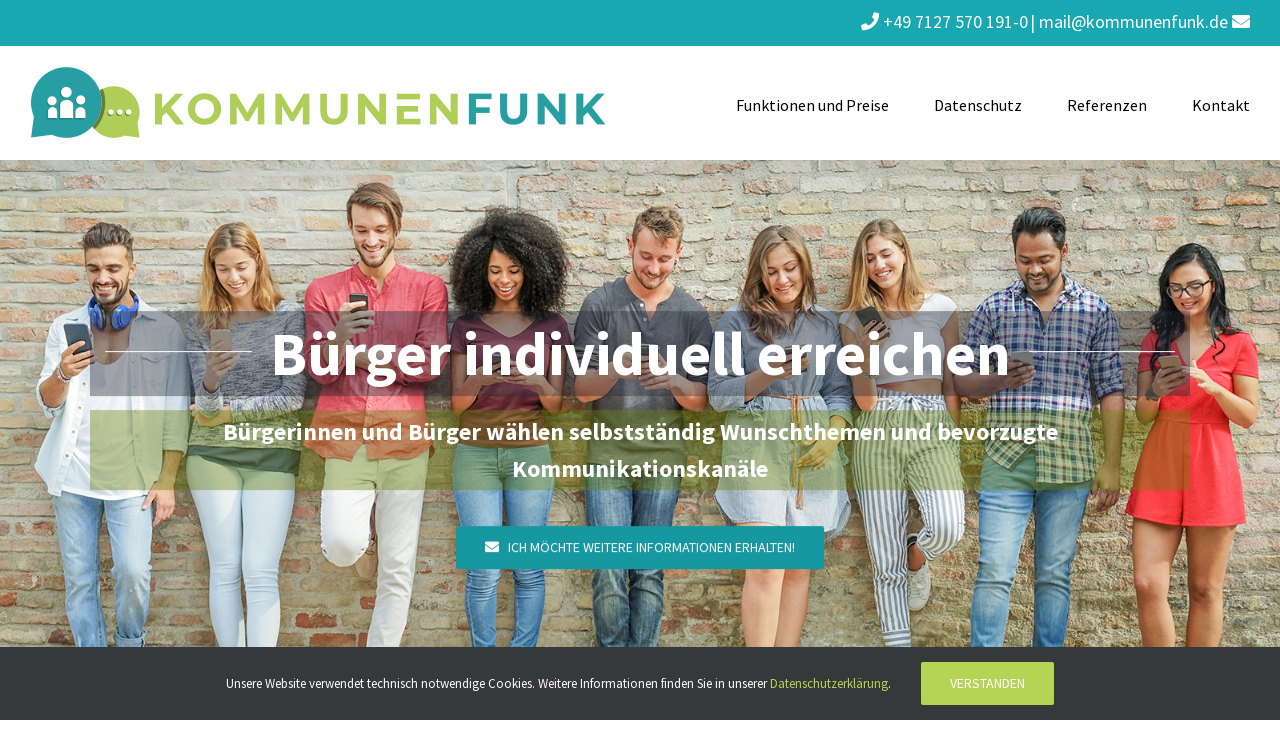

--- FILE ---
content_type: text/html; charset=UTF-8
request_url: https://kommunenfunk.de/
body_size: 15490
content:
<!DOCTYPE html><html class="avada-html-layout-wide avada-html-header-position-top avada-is-100-percent-template" lang=de prefix="og: http://ogp.me/ns# fb: http://ogp.me/ns/fb#"><head><meta http-equiv="X-UA-Compatible" content="IE=edge"><meta http-equiv="Content-Type" content="text/html; charset=utf-8"><meta name="viewport" content="width=device-width, initial-scale=1"><meta name='robots' content='index, follow, max-image-preview:large, max-snippet:-1, max-video-preview:-1'><style>img:is([sizes="auto" i], [sizes^="auto," i]){contain-intrinsic-size:3000px 1500px}</style><title>Kommunenfunk - Digitale Bürger*inneninformation</title><meta name="description" content="Modernes Informationssystem für Bürger*innen - Einfach und schnell zu mehr Beteiligung mit Digitaler Bürger*innenkommunikation."><link rel=canonical href=https://kommunenfunk.de/ ><meta property="og:locale" content="de_DE"><meta property="og:type" content="website"><meta property="og:title" content="Kommunenfunk - Digitale Bürger*inneninformation"><meta property="og:description" content="Modernes Informationssystem für Bürger*innen - Einfach und schnell zu mehr Beteiligung mit Digitaler Bürger*innenkommunikation."><meta property="og:url" content="https://kommunenfunk.de/"><meta property="og:site_name" content="Kommunenfunk"><meta property="article:modified_time" content="2023-07-21T11:45:58+00:00"><meta property="og:image" content="https://kommunenfunk.de/wp-content/uploads/sites/5/2023/07/kommunenfunk-grafik-1.png"><meta name="twitter:card" content="summary_large_image"> <script type=application/ld+json class=yoast-schema-graph>{"@context":"https://schema.org","@graph":[{"@type":"WebPage","@id":"https://kommunenfunk.de/","url":"https://kommunenfunk.de/","name":"Kommunenfunk - Digitale Bürger*inneninformation","isPartOf":{"@id":"https://kommunenfunk.de/#website"},"primaryImageOfPage":{"@id":"https://kommunenfunk.de/#primaryimage"},"image":{"@id":"https://kommunenfunk.de/#primaryimage"},"thumbnailUrl":"https://kommunenfunk.de/wp-content/uploads/sites/5/2023/07/kommunenfunk-grafik-1.png","datePublished":"2017-08-08T09:00:08+00:00","dateModified":"2023-07-21T11:45:58+00:00","description":"Modernes Informationssystem für Bürger*innen - Einfach und schnell zu mehr Beteiligung mit Digitaler Bürger*innenkommunikation.","breadcrumb":{"@id":"https://kommunenfunk.de/#breadcrumb"},"inLanguage":"de","potentialAction":[{"@type":"ReadAction","target":["https://kommunenfunk.de/"]}]},{"@type":"ImageObject","inLanguage":"de","@id":"https://kommunenfunk.de/#primaryimage","url":"https://kommunenfunk.de/wp-content/uploads/sites/5/2023/07/kommunenfunk-grafik-1.png","contentUrl":"https://kommunenfunk.de/wp-content/uploads/sites/5/2023/07/kommunenfunk-grafik-1.png","width":800,"height":845},{"@type":"BreadcrumbList","@id":"https://kommunenfunk.de/#breadcrumb","itemListElement":[{"@type":"ListItem","position":1,"name":"Startseite"}]},{"@type":"WebSite","@id":"https://kommunenfunk.de/#website","url":"https://kommunenfunk.de/","name":"Kommunenfunk","description":"","potentialAction":[{"@type":"SearchAction","target":{"@type":"EntryPoint","urlTemplate":"https://kommunenfunk.de/?s={search_term_string}"},"query-input":{"@type":"PropertyValueSpecification","valueRequired":true,"valueName":"search_term_string"}}],"inLanguage":"de"}]}</script> <link rel=alternate type=application/rss+xml title="Kommunenfunk &raquo; Feed" href=https://kommunenfunk.de/feed/ ><link rel=alternate type=application/rss+xml title="Kommunenfunk &raquo; Kommentar-Feed" href=https://kommunenfunk.de/comments/feed/ ><link rel="shortcut icon" href=https://kommunenfunk.de/wp-content/uploads/sites/5/2021/02/Favicon-32.png type=image/x-icon><link rel=apple-touch-icon href=https://kommunenfunk.de/wp-content/uploads/sites/5/2021/02/Favicon-57.png><link rel=apple-touch-icon sizes=180x180 href=https://kommunenfunk.de/wp-content/uploads/sites/5/2021/02/Favicon-114.png><link rel=apple-touch-icon sizes=152x152 href=https://kommunenfunk.de/wp-content/uploads/sites/5/2021/02/Favicon-72.png><link rel=apple-touch-icon sizes=167x167 href=https://kommunenfunk.de/wp-content/uploads/sites/5/2021/02/Favicon-144.png><meta property="og:title" content="Kommunenfunk"><meta property="og:type" content="article"><meta property="og:url" content="https://kommunenfunk.de/"><meta property="og:site_name" content="Kommunenfunk"><meta property="og:description" content="Modernes Informationssystem für Bürgerinnen und BürgerEinfach und schnell zu mehr Beteiligung mit digitaler BürgerkommunikationSenden Sie Neuerungen gezielt und sofort auf die Smartphones der BürgerKommunenfunk bietet Ihnen eine kostenlose API-SchnittstelleMit E-Mail, Telegram, Threema oder Signal die Smartphones, Tablets oder PCs Ihrer Bürger erreichenBürger wählen selbstständig Wunschthemen und bevorzugte Kommunikationskanäle!"><meta property="og:image" content="https://kommunenfunk.de/wp-content/uploads/sites/5/2021/02/Web-Logo-Inline.png"> <script>/*<![CDATA[*/window._wpemojiSettings={"baseUrl":"https:\/\/s.w.org\/images\/core\/emoji\/16.0.1\/72x72\/","ext":".png","svgUrl":"https:\/\/s.w.org\/images\/core\/emoji\/16.0.1\/svg\/","svgExt":".svg","source":{"concatemoji":"https:\/\/kommunenfunk.de\/wp-includes\/js\/wp-emoji-release.min.js?ver=f1f670627301141a3a379506bb43ee2e"}};
/*! This file is auto-generated */
!function(s,n){var o,i,e;function c(e){try{var t={supportTests:e,timestamp:(new Date).valueOf()};sessionStorage.setItem(o,JSON.stringify(t))}catch(e){}}function p(e,t,n){e.clearRect(0,0,e.canvas.width,e.canvas.height),e.fillText(t,0,0);var t=new Uint32Array(e.getImageData(0,0,e.canvas.width,e.canvas.height).data),a=(e.clearRect(0,0,e.canvas.width,e.canvas.height),e.fillText(n,0,0),new Uint32Array(e.getImageData(0,0,e.canvas.width,e.canvas.height).data));return t.every(function(e,t){return e===a[t]})}function u(e,t){e.clearRect(0,0,e.canvas.width,e.canvas.height),e.fillText(t,0,0);for(var n=e.getImageData(16,16,1,1),a=0;a<n.data.length;a++)if(0!==n.data[a])return!1;return!0}function f(e,t,n,a){switch(t){case"flag":return n(e,"\ud83c\udff3\ufe0f\u200d\u26a7\ufe0f","\ud83c\udff3\ufe0f\u200b\u26a7\ufe0f")?!1:!n(e,"\ud83c\udde8\ud83c\uddf6","\ud83c\udde8\u200b\ud83c\uddf6")&&!n(e,"\ud83c\udff4\udb40\udc67\udb40\udc62\udb40\udc65\udb40\udc6e\udb40\udc67\udb40\udc7f","\ud83c\udff4\u200b\udb40\udc67\u200b\udb40\udc62\u200b\udb40\udc65\u200b\udb40\udc6e\u200b\udb40\udc67\u200b\udb40\udc7f");case"emoji":return!a(e,"\ud83e\udedf")}return!1}function g(e,t,n,a){var r="undefined"!=typeof WorkerGlobalScope&&self instanceof WorkerGlobalScope?new OffscreenCanvas(300,150):s.createElement("canvas"),o=r.getContext("2d",{willReadFrequently:!0}),i=(o.textBaseline="top",o.font="600 32px Arial",{});return e.forEach(function(e){i[e]=t(o,e,n,a)}),i}function t(e){var t=s.createElement("script");t.src=e,t.defer=!0,s.head.appendChild(t)}"undefined"!=typeof Promise&&(o="wpEmojiSettingsSupports",i=["flag","emoji"],n.supports={everything:!0,everythingExceptFlag:!0},e=new Promise(function(e){s.addEventListener("DOMContentLoaded",e,{once:!0})}),new Promise(function(t){var n=function(){try{var e=JSON.parse(sessionStorage.getItem(o));if("object"==typeof e&&"number"==typeof e.timestamp&&(new Date).valueOf()<e.timestamp+604800&&"object"==typeof e.supportTests)return e.supportTests}catch(e){}return null}();if(!n){if("undefined"!=typeof Worker&&"undefined"!=typeof OffscreenCanvas&&"undefined"!=typeof URL&&URL.createObjectURL&&"undefined"!=typeof Blob)try{var e="postMessage("+g.toString()+"("+[JSON.stringify(i),f.toString(),p.toString(),u.toString()].join(",")+"));",a=new Blob([e],{type:"text/javascript"}),r=new Worker(URL.createObjectURL(a),{name:"wpTestEmojiSupports"});return void(r.onmessage=function(e){c(n=e.data),r.terminate(),t(n)})}catch(e){}c(n=g(i,f,p,u))}t(n)}).then(function(e){for(var t in e)n.supports[t]=e[t],n.supports.everything=n.supports.everything&&n.supports[t],"flag"!==t&&(n.supports.everythingExceptFlag=n.supports.everythingExceptFlag&&n.supports[t]);n.supports.everythingExceptFlag=n.supports.everythingExceptFlag&&!n.supports.flag,n.DOMReady=!1,n.readyCallback=function(){n.DOMReady=!0}}).then(function(){return e}).then(function(){var e;n.supports.everything||(n.readyCallback(),(e=n.source||{}).concatemoji?t(e.concatemoji):e.wpemoji&&e.twemoji&&(t(e.twemoji),t(e.wpemoji)))}))}((window,document),window._wpemojiSettings);/*]]>*/</script> <style id=wp-emoji-styles-inline-css>img.wp-smiley,img.emoji{display:inline !important;border:none !important;box-shadow:none !important;height:1em !important;width:1em !important;margin:0
0.07em !important;vertical-align:-0.1em !important;background:none !important;padding:0
!important}</style><style id=classic-theme-styles-inline-css>/*! This file is auto-generated */
.wp-block-button__link{color:#fff;background-color:#32373c;border-radius:9999px;box-shadow:none;text-decoration:none;padding:calc(.667em + 2px) calc(1.333em + 2px);font-size:1.125em}.wp-block-file__button{background:#32373c;color:#fff;text-decoration:none}</style><style id=global-styles-inline-css>/*<![CDATA[*/:root{--wp--preset--aspect-ratio--square:1;--wp--preset--aspect-ratio--4-3:4/3;--wp--preset--aspect-ratio--3-4:3/4;--wp--preset--aspect-ratio--3-2:3/2;--wp--preset--aspect-ratio--2-3:2/3;--wp--preset--aspect-ratio--16-9:16/9;--wp--preset--aspect-ratio--9-16:9/16;--wp--preset--color--black:#000;--wp--preset--color--cyan-bluish-gray:#abb8c3;--wp--preset--color--white:#fff;--wp--preset--color--pale-pink:#f78da7;--wp--preset--color--vivid-red:#cf2e2e;--wp--preset--color--luminous-vivid-orange:#ff6900;--wp--preset--color--luminous-vivid-amber:#fcb900;--wp--preset--color--light-green-cyan:#7bdcb5;--wp--preset--color--vivid-green-cyan:#00d084;--wp--preset--color--pale-cyan-blue:#8ed1fc;--wp--preset--color--vivid-cyan-blue:#0693e3;--wp--preset--color--vivid-purple:#9b51e0;--wp--preset--gradient--vivid-cyan-blue-to-vivid-purple:linear-gradient(135deg,rgba(6,147,227,1) 0%,rgb(155,81,224) 100%);--wp--preset--gradient--light-green-cyan-to-vivid-green-cyan:linear-gradient(135deg,rgb(122,220,180) 0%,rgb(0,208,130) 100%);--wp--preset--gradient--luminous-vivid-amber-to-luminous-vivid-orange:linear-gradient(135deg,rgba(252,185,0,1) 0%,rgba(255,105,0,1) 100%);--wp--preset--gradient--luminous-vivid-orange-to-vivid-red:linear-gradient(135deg,rgba(255,105,0,1) 0%,rgb(207,46,46) 100%);--wp--preset--gradient--very-light-gray-to-cyan-bluish-gray:linear-gradient(135deg,rgb(238,238,238) 0%,rgb(169,184,195) 100%);--wp--preset--gradient--cool-to-warm-spectrum:linear-gradient(135deg,rgb(74,234,220) 0%,rgb(151,120,209) 20%,rgb(207,42,186) 40%,rgb(238,44,130) 60%,rgb(251,105,98) 80%,rgb(254,248,76) 100%);--wp--preset--gradient--blush-light-purple:linear-gradient(135deg,rgb(255,206,236) 0%,rgb(152,150,240) 100%);--wp--preset--gradient--blush-bordeaux:linear-gradient(135deg,rgb(254,205,165) 0%,rgb(254,45,45) 50%,rgb(107,0,62) 100%);--wp--preset--gradient--luminous-dusk:linear-gradient(135deg,rgb(255,203,112) 0%,rgb(199,81,192) 50%,rgb(65,88,208) 100%);--wp--preset--gradient--pale-ocean:linear-gradient(135deg,rgb(255,245,203) 0%,rgb(182,227,212) 50%,rgb(51,167,181) 100%);--wp--preset--gradient--electric-grass:linear-gradient(135deg,rgb(202,248,128) 0%,rgb(113,206,126) 100%);--wp--preset--gradient--midnight:linear-gradient(135deg,rgb(2,3,129) 0%,rgb(40,116,252) 100%);--wp--preset--font-size--small:12px;--wp--preset--font-size--medium:20px;--wp--preset--font-size--large:24px;--wp--preset--font-size--x-large:42px;--wp--preset--font-size--normal:16px;--wp--preset--font-size--xlarge:32px;--wp--preset--font-size--huge:48px;--wp--preset--spacing--20:0.44rem;--wp--preset--spacing--30:0.67rem;--wp--preset--spacing--40:1rem;--wp--preset--spacing--50:1.5rem;--wp--preset--spacing--60:2.25rem;--wp--preset--spacing--70:3.38rem;--wp--preset--spacing--80:5.06rem;--wp--preset--shadow--natural:6px 6px 9px rgba(0, 0, 0, 0.2);--wp--preset--shadow--deep:12px 12px 50px rgba(0, 0, 0, 0.4);--wp--preset--shadow--sharp:6px 6px 0px rgba(0, 0, 0, 0.2);--wp--preset--shadow--outlined:6px 6px 0px -3px rgba(255, 255, 255, 1), 6px 6px rgba(0, 0, 0, 1);--wp--preset--shadow--crisp:6px 6px 0px rgba(0, 0, 0, 1)}:where(.is-layout-flex){gap:0.5em}:where(.is-layout-grid){gap:0.5em}body .is-layout-flex{display:flex}.is-layout-flex{flex-wrap:wrap;align-items:center}.is-layout-flex>:is(*,div){margin:0}body .is-layout-grid{display:grid}.is-layout-grid>:is(*,div){margin:0}:where(.wp-block-columns.is-layout-flex){gap:2em}:where(.wp-block-columns.is-layout-grid){gap:2em}:where(.wp-block-post-template.is-layout-flex){gap:1.25em}:where(.wp-block-post-template.is-layout-grid){gap:1.25em}.has-black-color{color:var(--wp--preset--color--black) !important}.has-cyan-bluish-gray-color{color:var(--wp--preset--color--cyan-bluish-gray) !important}.has-white-color{color:var(--wp--preset--color--white) !important}.has-pale-pink-color{color:var(--wp--preset--color--pale-pink) !important}.has-vivid-red-color{color:var(--wp--preset--color--vivid-red) !important}.has-luminous-vivid-orange-color{color:var(--wp--preset--color--luminous-vivid-orange) !important}.has-luminous-vivid-amber-color{color:var(--wp--preset--color--luminous-vivid-amber) !important}.has-light-green-cyan-color{color:var(--wp--preset--color--light-green-cyan) !important}.has-vivid-green-cyan-color{color:var(--wp--preset--color--vivid-green-cyan) !important}.has-pale-cyan-blue-color{color:var(--wp--preset--color--pale-cyan-blue) !important}.has-vivid-cyan-blue-color{color:var(--wp--preset--color--vivid-cyan-blue) !important}.has-vivid-purple-color{color:var(--wp--preset--color--vivid-purple) !important}.has-black-background-color{background-color:var(--wp--preset--color--black) !important}.has-cyan-bluish-gray-background-color{background-color:var(--wp--preset--color--cyan-bluish-gray) !important}.has-white-background-color{background-color:var(--wp--preset--color--white) !important}.has-pale-pink-background-color{background-color:var(--wp--preset--color--pale-pink) !important}.has-vivid-red-background-color{background-color:var(--wp--preset--color--vivid-red) !important}.has-luminous-vivid-orange-background-color{background-color:var(--wp--preset--color--luminous-vivid-orange) !important}.has-luminous-vivid-amber-background-color{background-color:var(--wp--preset--color--luminous-vivid-amber) !important}.has-light-green-cyan-background-color{background-color:var(--wp--preset--color--light-green-cyan) !important}.has-vivid-green-cyan-background-color{background-color:var(--wp--preset--color--vivid-green-cyan) !important}.has-pale-cyan-blue-background-color{background-color:var(--wp--preset--color--pale-cyan-blue) !important}.has-vivid-cyan-blue-background-color{background-color:var(--wp--preset--color--vivid-cyan-blue) !important}.has-vivid-purple-background-color{background-color:var(--wp--preset--color--vivid-purple) !important}.has-black-border-color{border-color:var(--wp--preset--color--black) !important}.has-cyan-bluish-gray-border-color{border-color:var(--wp--preset--color--cyan-bluish-gray) !important}.has-white-border-color{border-color:var(--wp--preset--color--white) !important}.has-pale-pink-border-color{border-color:var(--wp--preset--color--pale-pink) !important}.has-vivid-red-border-color{border-color:var(--wp--preset--color--vivid-red) !important}.has-luminous-vivid-orange-border-color{border-color:var(--wp--preset--color--luminous-vivid-orange) !important}.has-luminous-vivid-amber-border-color{border-color:var(--wp--preset--color--luminous-vivid-amber) !important}.has-light-green-cyan-border-color{border-color:var(--wp--preset--color--light-green-cyan) !important}.has-vivid-green-cyan-border-color{border-color:var(--wp--preset--color--vivid-green-cyan) !important}.has-pale-cyan-blue-border-color{border-color:var(--wp--preset--color--pale-cyan-blue) !important}.has-vivid-cyan-blue-border-color{border-color:var(--wp--preset--color--vivid-cyan-blue) !important}.has-vivid-purple-border-color{border-color:var(--wp--preset--color--vivid-purple) !important}.has-vivid-cyan-blue-to-vivid-purple-gradient-background{background:var(--wp--preset--gradient--vivid-cyan-blue-to-vivid-purple) !important}.has-light-green-cyan-to-vivid-green-cyan-gradient-background{background:var(--wp--preset--gradient--light-green-cyan-to-vivid-green-cyan) !important}.has-luminous-vivid-amber-to-luminous-vivid-orange-gradient-background{background:var(--wp--preset--gradient--luminous-vivid-amber-to-luminous-vivid-orange) !important}.has-luminous-vivid-orange-to-vivid-red-gradient-background{background:var(--wp--preset--gradient--luminous-vivid-orange-to-vivid-red) !important}.has-very-light-gray-to-cyan-bluish-gray-gradient-background{background:var(--wp--preset--gradient--very-light-gray-to-cyan-bluish-gray) !important}.has-cool-to-warm-spectrum-gradient-background{background:var(--wp--preset--gradient--cool-to-warm-spectrum) !important}.has-blush-light-purple-gradient-background{background:var(--wp--preset--gradient--blush-light-purple) !important}.has-blush-bordeaux-gradient-background{background:var(--wp--preset--gradient--blush-bordeaux) !important}.has-luminous-dusk-gradient-background{background:var(--wp--preset--gradient--luminous-dusk) !important}.has-pale-ocean-gradient-background{background:var(--wp--preset--gradient--pale-ocean) !important}.has-electric-grass-gradient-background{background:var(--wp--preset--gradient--electric-grass) !important}.has-midnight-gradient-background{background:var(--wp--preset--gradient--midnight) !important}.has-small-font-size{font-size:var(--wp--preset--font-size--small) !important}.has-medium-font-size{font-size:var(--wp--preset--font-size--medium) !important}.has-large-font-size{font-size:var(--wp--preset--font-size--large) !important}.has-x-large-font-size{font-size:var(--wp--preset--font-size--x-large) !important}:where(.wp-block-post-template.is-layout-flex){gap:1.25em}:where(.wp-block-post-template.is-layout-grid){gap:1.25em}:where(.wp-block-columns.is-layout-flex){gap:2em}:where(.wp-block-columns.is-layout-grid){gap:2em}:root :where(.wp-block-pullquote){font-size:1.5em;line-height:1.6}/*]]>*/</style><link rel=stylesheet id=fusion-dynamic-css-css href='https://kommunenfunk.de/wp-content/uploads/sites/5/fusion-styles/_blog-5-165b4bd80f602c2b452dd527c3388156.min.css?ver=3.6.1' type=text/css media=all> <script src="https://kommunenfunk.de/wp-includes/js/jquery/jquery.min.js?ver=3.7.1" id=jquery-core-js></script> <script src="https://kommunenfunk.de/wp-includes/js/jquery/jquery-migrate.min.js?ver=3.4.1" id=jquery-migrate-js></script> <link rel=https://api.w.org/ href=https://kommunenfunk.de/wp-json/ ><link rel=alternate title=JSON type=application/json href=https://kommunenfunk.de/wp-json/wp/v2/pages/46><link rel=EditURI type=application/rsd+xml title=RSD href=https://kommunenfunk.de/xmlrpc.php?rsd><link rel=alternate title="oEmbed (JSON)" type=application/json+oembed href="https://kommunenfunk.de/wp-json/oembed/1.0/embed?url=https%3A%2F%2Fkommunenfunk.de%2F"><link rel=alternate title="oEmbed (XML)" type=text/xml+oembed href="https://kommunenfunk.de/wp-json/oembed/1.0/embed?url=https%3A%2F%2Fkommunenfunk.de%2F&#038;format=xml"><style id=css-fb-visibility>@media screen and (max-width: 640px){.fusion-no-small-visibility{display:none !important}body:not(.fusion-builder-ui-wireframe) .sm-text-align-center{text-align:center !important}body:not(.fusion-builder-ui-wireframe) .sm-text-align-left{text-align:left !important}body:not(.fusion-builder-ui-wireframe) .sm-text-align-right{text-align:right !important}body:not(.fusion-builder-ui-wireframe) .sm-flex-align-center{justify-content:center !important}body:not(.fusion-builder-ui-wireframe) .sm-flex-align-flex-start{justify-content:flex-start !important}body:not(.fusion-builder-ui-wireframe) .sm-flex-align-flex-end{justify-content:flex-end !important}body:not(.fusion-builder-ui-wireframe) .sm-mx-auto{margin-left:auto !important;margin-right:auto !important}body:not(.fusion-builder-ui-wireframe) .sm-ml-auto{margin-left:auto !important}body:not(.fusion-builder-ui-wireframe) .sm-mr-auto{margin-right:auto !important}body:not(.fusion-builder-ui-wireframe) .fusion-absolute-position-small{position:absolute;top:auto;width:100%}}@media screen and (min-width: 641px) and (max-width: 1024px){.fusion-no-medium-visibility{display:none !important}body:not(.fusion-builder-ui-wireframe) .md-text-align-center{text-align:center !important}body:not(.fusion-builder-ui-wireframe) .md-text-align-left{text-align:left !important}body:not(.fusion-builder-ui-wireframe) .md-text-align-right{text-align:right !important}body:not(.fusion-builder-ui-wireframe) .md-flex-align-center{justify-content:center !important}body:not(.fusion-builder-ui-wireframe) .md-flex-align-flex-start{justify-content:flex-start !important}body:not(.fusion-builder-ui-wireframe) .md-flex-align-flex-end{justify-content:flex-end !important}body:not(.fusion-builder-ui-wireframe) .md-mx-auto{margin-left:auto !important;margin-right:auto !important}body:not(.fusion-builder-ui-wireframe) .md-ml-auto{margin-left:auto !important}body:not(.fusion-builder-ui-wireframe) .md-mr-auto{margin-right:auto !important}body:not(.fusion-builder-ui-wireframe) .fusion-absolute-position-medium{position:absolute;top:auto;width:100%}}@media screen and (min-width: 1025px){.fusion-no-large-visibility{display:none !important}body:not(.fusion-builder-ui-wireframe) .lg-text-align-center{text-align:center !important}body:not(.fusion-builder-ui-wireframe) .lg-text-align-left{text-align:left !important}body:not(.fusion-builder-ui-wireframe) .lg-text-align-right{text-align:right !important}body:not(.fusion-builder-ui-wireframe) .lg-flex-align-center{justify-content:center !important}body:not(.fusion-builder-ui-wireframe) .lg-flex-align-flex-start{justify-content:flex-start !important}body:not(.fusion-builder-ui-wireframe) .lg-flex-align-flex-end{justify-content:flex-end !important}body:not(.fusion-builder-ui-wireframe) .lg-mx-auto{margin-left:auto !important;margin-right:auto !important}body:not(.fusion-builder-ui-wireframe) .lg-ml-auto{margin-left:auto !important}body:not(.fusion-builder-ui-wireframe) .lg-mr-auto{margin-right:auto !important}body:not(.fusion-builder-ui-wireframe) .fusion-absolute-position-large{position:absolute;top:auto;width:100%}}</style><style>.recentcomments
a{display:inline !important;padding:0
!important;margin:0
!important}</style> <script>var doc=document.documentElement;doc.setAttribute('data-useragent',navigator.userAgent);</script> <style id=fusion-builder-page-css>.btn-offer{margin-bottom:15px}.white{color:#fff !important}.oj{color:#18A8B1 !important}.db{color:#fff !important}</style> <script>var _paq=window._paq=window._paq||[];_paq.push(["disableCookies"]);_paq.push(['trackPageView']);_paq.push(['enableLinkTracking']);(function(){var u="//matomo.mecodia.cloud/";_paq.push(['setTrackerUrl',u+'matomo.php']);_paq.push(['setSiteId','16']);var d=document,g=d.createElement('script'),s=d.getElementsByTagName('script')[0];g.type='text/javascript';g.async=true;g.src=u+'matomo.js';s.parentNode.insertBefore(g,s);})();</script> <noscript><p><img src="//matomo.mecodia.cloud/matomo.php?idsite=16&amp;rec=1" style=border:0; alt></p></noscript></head><body data-rsssl=1 class="home wp-singular page-template page-template-100-width page-template-100-width-php page page-id-46 wp-theme-Avada fusion-image-hovers fusion-pagination-sizing fusion-button_type-flat fusion-button_span-no fusion-button_gradient-linear avada-image-rollover-circle-yes avada-image-rollover-yes avada-image-rollover-direction-left fusion-body ltr fusion-sticky-header no-tablet-sticky-header no-mobile-sticky-header no-mobile-slidingbar fusion-disable-outline fusion-sub-menu-fade mobile-logo-pos-left layout-wide-mode avada-has-boxed-modal-shadow-none layout-scroll-offset-full avada-has-zero-margin-offset-top fusion-top-header menu-text-align-center mobile-menu-design-flyout fusion-show-pagination-text fusion-header-layout-v3 avada-responsive avada-footer-fx-none avada-menu-highlight-style-bar fusion-search-form-classic fusion-main-menu-search-overlay fusion-avatar-square avada-sticky-shrinkage avada-dropdown-styles avada-blog-layout-large avada-blog-archive-layout-large avada-header-shadow-yes avada-menu-icon-position-left avada-has-megamenu-shadow avada-has-mainmenu-dropdown-divider avada-has-header-100-width avada-has-mobile-menu-search avada-has-100-footer avada-has-breadcrumb-mobile-hidden avada-has-titlebar-hide avada-has-pagination-padding avada-flyout-menu-direction-fade avada-ec-views-v1" > <a class="skip-link screen-reader-text" href=#content>Skip to content</a><div id=boxed-wrapper><div class=fusion-sides-frame></div><div id=wrapper class=fusion-wrapper><div id=home style=position:relative;top:-1px;></div><header class="fusion-header-wrapper fusion-header-shadow"><div class="fusion-header-v3 fusion-logo-alignment fusion-logo-left fusion-sticky-menu- fusion-sticky-logo-1 fusion-mobile-logo-1  fusion-mobile-menu-design-flyout fusion-header-has-flyout-menu"><div class=fusion-secondary-header><div class=fusion-row><div class=fusion-alignright><div class=fusion-contact-info><span class=fusion-contact-info-phone-number><a href="tel:+49 7127 570 191-0" style="color:#fff; font-size:1.5em;"><i class="fa fa-phone"></i> +49 7127 570 191-0</a> <span style="color:#fff; font-size:1.5em;"> | </span><a href=mailto:mail@kommunenfunk.de style="color:#fff; font-size:1.5em;"> mail@kommunenfunk.de <i class="fa fa-envelope"></i></a></span></div></div></div></div><div class=fusion-header-sticky-height></div><div class=fusion-header><div class=fusion-row><div class=fusion-header-has-flyout-menu-content><div class=fusion-logo data-margin-top=20px data-margin-bottom=20px data-margin-left=0px data-margin-right=0px> <a class=fusion-logo-link  href=https://kommunenfunk.de/ > <img src=https://kommunenfunk.de/wp-content/uploads/sites/5/2021/02/Web-Logo-Inline.png srcset="https://kommunenfunk.de/wp-content/uploads/sites/5/2021/02/Web-Logo-Inline.png 1x, https://kommunenfunk.de/wp-content/uploads/sites/5/2021/02/Web-Retina-Logo-Inline.png 2x" width=577 height=72 style=max-height:72px;height:auto; alt="Kommunenfunk Logo" data-retina_logo_url=https://kommunenfunk.de/wp-content/uploads/sites/5/2021/02/Web-Retina-Logo-Inline.png class=fusion-standard-logo> <img src=https://kommunenfunk.de/wp-content/uploads/sites/5/2021/02/Web-Logo-Inline.png srcset="https://kommunenfunk.de/wp-content/uploads/sites/5/2021/02/Web-Logo-Inline.png 1x, https://kommunenfunk.de/wp-content/uploads/sites/5/2021/02/Web-Retina-Logo-Inline.png 2x" width=577 height=72 style=max-height:72px;height:auto; alt="Kommunenfunk Logo" data-retina_logo_url=https://kommunenfunk.de/wp-content/uploads/sites/5/2021/02/Web-Retina-Logo-Inline.png class=fusion-mobile-logo> <img src=https://kommunenfunk.de/wp-content/uploads/sites/5/2021/02/Web-Logo-Inline.png srcset="https://kommunenfunk.de/wp-content/uploads/sites/5/2021/02/Web-Logo-Inline.png 1x, https://kommunenfunk.de/wp-content/uploads/sites/5/2021/02/Web-Retina-Logo-Inline.png 2x" width=577 height=72 style=max-height:72px;height:auto; alt="Kommunenfunk Logo" data-retina_logo_url=https://kommunenfunk.de/wp-content/uploads/sites/5/2021/02/Web-Retina-Logo-Inline.png class=fusion-sticky-logo> </a></div><nav class=fusion-main-menu aria-label="Main Menu"><div class=fusion-overlay-search><form role=search class="searchform fusion-search-form  fusion-search-form-classic" method=get action=https://kommunenfunk.de/ ><div class=fusion-search-form-content><div class="fusion-search-field search-field"> <label><span class=screen-reader-text>Search for:</span> <input type=search value name=s class=s placeholder=Search... required aria-required=true aria-label=Search...> </label></div><div class="fusion-search-button search-button"> <input type=submit class="fusion-search-submit searchsubmit" aria-label=Search value=&#xf002;></div></div></form><div class=fusion-search-spacer></div><a href=# role=button aria-label="Close Search" class=fusion-close-search></a></div><ul id=menu-main-menu class=fusion-menu><li id=menu-item-708  class="menu-item menu-item-type-post_type menu-item-object-page menu-item-708"  data-item-id=708><a href=https://kommunenfunk.de/funktionen/ class=fusion-bar-highlight><span class=menu-text>Funktionen und Preise</span></a></li><li id=menu-item-659  class="menu-item menu-item-type-post_type menu-item-object-page menu-item-659"  data-item-id=659><a href=https://kommunenfunk.de/datenschutz/ class=fusion-bar-highlight><span class=menu-text>Datenschutz</span></a></li><li id=menu-item-1251  class="menu-item menu-item-type-post_type menu-item-object-page menu-item-has-children menu-item-1251 fusion-dropdown-menu"  data-item-id=1251><a href=https://kommunenfunk.de/referenzen/ class=fusion-bar-highlight><span class=menu-text>Referenzen</span></a><ul class=sub-menu><li id=menu-item-1304  class="menu-item menu-item-type-post_type menu-item-object-page menu-item-1304 fusion-dropdown-submenu" ><a href=https://kommunenfunk.de/referenzen/erfolgsgeschichte-landkreis-reutlingen/ class=fusion-bar-highlight><span>Erfolgsgeschichte: Landkreis Reutlingen</span></a></li><li id=menu-item-1158  class="menu-item menu-item-type-post_type menu-item-object-page menu-item-1158 fusion-dropdown-submenu" ><a href=https://kommunenfunk.de/referenzen/erfolgsgeschichte-ebersdorf/ class=fusion-bar-highlight><span>Erfolgsgeschichte: Gemeinde Ebersdorf b. Coburg</span></a></li></ul></li><li id=menu-item-658  class="menu-item menu-item-type-post_type menu-item-object-page menu-item-658"  data-item-id=658><a href=https://kommunenfunk.de/kontakt/ class=fusion-bar-highlight><span class=menu-text>Kontakt</span></a></li></ul></nav><div class="fusion-flyout-menu-icons fusion-flyout-mobile-menu-icons"><div class=fusion-flyout-search-toggle><div class=fusion-toggle-icon><div class=fusion-toggle-icon-line></div><div class=fusion-toggle-icon-line></div><div class=fusion-toggle-icon-line></div></div> <a class="fusion-icon awb-icon-search" aria-hidden=true aria-label="Toggle Search" href=#></a></div> <a class=fusion-flyout-menu-toggle aria-hidden=true aria-label="Toggle Menu" href=#><div class=fusion-toggle-icon-line></div><div class=fusion-toggle-icon-line></div><div class=fusion-toggle-icon-line></div> </a></div><div class=fusion-flyout-search><form role=search class="searchform fusion-search-form  fusion-search-form-classic" method=get action=https://kommunenfunk.de/ ><div class=fusion-search-form-content><div class="fusion-search-field search-field"> <label><span class=screen-reader-text>Search for:</span> <input type=search value name=s class=s placeholder=Search... required aria-required=true aria-label=Search...> </label></div><div class="fusion-search-button search-button"> <input type=submit class="fusion-search-submit searchsubmit" aria-label=Search value=&#xf002;></div></div></form></div><div class=fusion-flyout-menu-bg></div><nav class="fusion-mobile-nav-holder fusion-flyout-menu fusion-flyout-mobile-menu" aria-label="Main Menu Mobile"></nav></div></div></div></div><div class=fusion-clearfix></div></header><div id=sliders-container class=fusion-slider-visibility><div id=fusion-slider-4 data-id=4 class="fusion-slider-container fusion-slider-46" style=height:100%;max-width:100%;><style>#fusion-slider-4 .flex-direction-nav
a{width:63px;height:63px;line-height:63px;font-size:25px}</style><div class=fusion-slider-loading>Loading...</div><div class="tfs-slider flexslider main-flex" style=max-width:100%;--typography_sensitivity:1; data-slider_width=100% data-slider_height=100% data-full_screen=1 data-slider_indicator_color=#f2b449 data-parallax=0 data-nav_arrows=1 data-nav_box_width=63px data-nav_box_height=63px data-nav_arrow_size=25px data-autoplay=1 data-loop=1 data-orderby=date data-order=ASC data-animation=fade data-slideshow_speed=7000 data-animation_speed=600 data-typo_sensitivity=1 data-typo_factor=1.5 data-slider_indicator ><ul class=slides style=max-width:100%;> <li class=slide-id-857 data-mute=yes data-loop=yes data-autoplay=yes><div class="slide-content-container slide-content-center" style="display: none;"><div class=slide-content style><div class="heading with-bg"><div class="fusion-title-sc-wrapper fusion-block-element" style=background-color:rgba(37,41,56,0.4)><style></style><div class="fusion-title title fusion-title-1 fusion-title-center fusion-title-text fusion-title-size-one" style=font-size:60px;margin-top:0px;margin-right:0px;margin-bottom:0px;margin-left:0px;><div class="title-sep-container title-sep-container-left"><div class="title-sep sep-single sep-solid" style=border-color:#ffffff;></div></div><span class=awb-title-spacer></span><h1 class="title-heading-center" style="margin:0;font-size:1em;color:#ffffff;line-height:80px;">Bürger individuell erreichen</h1><span class=awb-title-spacer></span><div class="title-sep-container title-sep-container-right"><div class="title-sep sep-single sep-solid" style=border-color:#ffffff;></div></div></div></div></div><div class="caption with-bg"><div class=fusion-title-sc-wrapper style=background-color:rgba(108,129,15,0.4)><style></style><div class="fusion-title title fusion-title-2 fusion-sep-none fusion-title-center fusion-title-text fusion-title-size-three" style=font-size:24px;margin-top:0px;margin-right:0px;margin-bottom:0px;margin-left:0px;><h3 class="title-heading-center" style="margin:0;font-size:1em;line-height:38px;">Bürgerinnen und Bürger wählen selbstständig Wunschthemen und bevorzugte Kommunikationskanäle</h3></div></div></div><div class=buttons ><div class=tfs-button-1><div class=fusion-button-wrapper><style>.fusion-button.button-1{border-radius:2px 2px 2px 2px}</style><a class="fusion-button button-flat fusion-button-default-size button-default button-1 fusion-button-default-span fusion-button-default-type slider-btn" target=_self href=# data-toggle=modal data-target=.fusion-modal.infomodal><i class=" fa fa-envelope button-icon-left" aria-hidden=true></i><span class=fusion-button-text>ICH MÖCHTE WEITERE INFORMATIONEN ERHALTEN!</span></a></div></div></div></div></div><div class="background background-image" style="background-image: url(https://kommunenfunk.de/wp-content/uploads/sites/5/2018/06/slide1.jpg);max-width:100%;height:100%;filter: progid:DXImageTransform.Microsoft.AlphaImageLoader(src='https://kommunenfunk.de/wp-content/uploads/sites/5/2018/06/slide1.jpg', sizingMethod='scale');" data-imgwidth=1599></div> </li> <li class=slide-id-860 data-mute=yes data-loop=yes data-autoplay=yes><div class="slide-content-container slide-content-center" style="display: none;"><div class=slide-content style><div class="heading with-bg"><div class="fusion-title-sc-wrapper fusion-block-element" style=background-color:rgba(37,41,56,0.4)><style></style><div class="fusion-title title fusion-title-3 fusion-title-center fusion-title-text fusion-title-size-one" style=font-size:60px;margin-top:0px;margin-right:0px;margin-bottom:0px;margin-left:0px;><div class="title-sep-container title-sep-container-left"><div class="title-sep sep-single sep-solid" style=border-color:#fff;></div></div><span class=awb-title-spacer></span><h1 class="title-heading-center" style="margin:0;font-size:1em;color:#fff;line-height:80px;">Bestehendes erweitern</h1><span class=awb-title-spacer></span><div class="title-sep-container title-sep-container-right"><div class="title-sep sep-single sep-solid" style=border-color:#fff;></div></div></div></div></div><div class="caption with-bg"><div class=fusion-title-sc-wrapper style=background-color:rgba(108,129,15,0.4)><style></style><div class="fusion-title title fusion-title-4 fusion-sep-none fusion-title-center fusion-title-text fusion-title-size-three" style=font-size:24px;margin-top:0px;margin-right:0px;margin-bottom:0px;margin-left:0px;><h3 class="title-heading-center" style="margin:0;font-size:1em;line-height:38px;">Integrieren Sie Inhalte der Internetseite oder Print nahtlos und steigern Sie Ihre Reichweite</h3></div></div></div><div class=buttons ><div class=tfs-button-1><div class=fusion-button-wrapper><style>.fusion-button.button-2{border-radius:2px 2px 2px 2px}</style><a class="fusion-button button-flat fusion-button-default-size button-default button-2 fusion-button-default-span fusion-button-default-type slider-btn" target=_self href=# data-toggle=modal data-target=.fusion-modal.infomodal><i class=" fa fa-envelope button-icon-left" aria-hidden=true></i><span class=fusion-button-text>ICH MÖCHTE WEITERE INFORMATIONEN ERHALTEN!</span></a></div></div></div></div></div><div class="background background-image" style="background-image: url(https://kommunenfunk.de/wp-content/uploads/sites/5/2018/06/slide2.jpg);max-width:100%;height:100%;filter: progid:DXImageTransform.Microsoft.AlphaImageLoader(src='https://kommunenfunk.de/wp-content/uploads/sites/5/2018/06/slide2.jpg', sizingMethod='scale');" data-imgwidth=1244></div> </li> <li class=slide-id-861 data-mute=yes data-loop=yes data-autoplay=yes><div class="slide-content-container slide-content-center" style="display: none;"><div class=slide-content style><div class="heading with-bg"><div class="fusion-title-sc-wrapper fusion-block-element" style=background-color:rgba(37,41,56,0.4)><style></style><div class="fusion-title title fusion-title-5 fusion-title-center fusion-title-text fusion-title-size-one" style=font-size:60px;margin-top:0px;margin-right:0px;margin-bottom:0px;margin-left:0px;><div class="title-sep-container title-sep-container-left"><div class="title-sep sep-single sep-solid" style=border-color:#ffffff;></div></div><span class=awb-title-spacer></span><h1 class="title-heading-center" style="margin:0;font-size:1em;color:#ffffff;line-height:80px;">Aktuelle Kommunikationskanäle</h1><span class=awb-title-spacer></span><div class="title-sep-container title-sep-container-right"><div class="title-sep sep-single sep-solid" style=border-color:#ffffff;></div></div></div></div></div><div class="caption with-bg"><div class=fusion-title-sc-wrapper style=background-color:rgba(108,129,15,0.4)><style></style><div class="fusion-title title fusion-title-6 fusion-sep-none fusion-title-center fusion-title-text fusion-title-size-three" style=font-size:24px;margin-top:0px;margin-right:0px;margin-bottom:0px;margin-left:0px;><h3 class="title-heading-center" style="margin:0;font-size:1em;line-height:38px;">Mit E-Mail und Messengern erreichen Sie die Smartphones, Tablets oder PCs Ihrer Mitbürger</h3></div></div></div><div class=buttons ><div class=tfs-button-1><div class=fusion-button-wrapper><style>.fusion-button.button-3{border-radius:2px 2px 2px 2px}</style><a class="fusion-button button-flat fusion-button-default-size button-default button-3 fusion-button-default-span fusion-button-default-type slider-btn" target=_self href=# data-toggle=modal data-target=.fusion-modal.infomodal><i class=" fa fa-envelope button-icon-left" aria-hidden=true></i><span class=fusion-button-text>ICH MÖCHTE WEITERE INFORMATIONEN ERHALTEN!</span></a></div></div></div></div></div><div class="background background-image" style="background-image: url(https://kommunenfunk.de/wp-content/uploads/sites/5/2018/06/Aktuelle-Kommunikationskanäle.jpg);max-width:100%;height:100%;filter: progid:DXImageTransform.Microsoft.AlphaImageLoader(src='https://kommunenfunk.de/wp-content/uploads/sites/5/2018/06/Aktuelle-Kommunikationskanäle.jpg', sizingMethod='scale');" data-imgwidth=3008></div> </li> <li class=slide-id-1075 data-mute=yes data-loop=yes data-autoplay=yes><div class="slide-content-container slide-content-center" style="display: none;"><div class=slide-content style><div class="heading with-bg"><div class="fusion-title-sc-wrapper fusion-block-element" style=background-color:rgba(37,41,56,0.4)><style></style><div class="fusion-title title fusion-title-7 fusion-title-center fusion-title-text fusion-title-size-one" style=font-size:60px;margin-top:0px;margin-right:0px;margin-bottom:0px;margin-left:0px;><div class="title-sep-container title-sep-container-left"><div class="title-sep sep-single sep-solid" style=border-color:#fff;></div></div><span class=awb-title-spacer></span><h1 class="title-heading-center" style="margin:0;font-size:1em;color:#fff;line-height:80px;">Auditierter Datenschutz</h1><span class=awb-title-spacer></span><div class="title-sep-container title-sep-container-right"><div class="title-sep sep-single sep-solid" style=border-color:#fff;></div></div></div></div></div><div class="caption with-bg"><div class=fusion-title-sc-wrapper style=background-color:rgba(108,129,15,0.4)><style></style><div class="fusion-title title fusion-title-8 fusion-sep-none fusion-title-center fusion-title-text fusion-title-size-three" style=font-size:24px;margin-top:0px;margin-right:0px;margin-bottom:0px;margin-left:0px;><h3 class="title-heading-center" style="margin:0;font-size:1em;line-height:38px;">Geprüfter und wasserdichter Datenschutz erfüllt alle Anforderungen der DSGVO</h3></div></div></div><div class=buttons ><div class=tfs-button-1><div class=fusion-button-wrapper><style>.fusion-button.button-4{border-radius:2px 2px 2px 2px}</style><a class="fusion-button button-flat fusion-button-default-size button-default button-4 fusion-button-default-span fusion-button-default-type slider-btn" target=_self href=# data-toggle=modal data-target=.fusion-modal.infomodal><i class=" fa fa-envelope button-icon-left" aria-hidden=true></i><span class=fusion-button-text>ICH MÖCHTE WEITERE INFORMATIONEN ERHALTEN!</span></a></div></div></div></div></div><div class="background background-image" style="background-image: url(https://kommunenfunk.de/wp-content/uploads/sites/5/2018/06/Auditierter-Datenschutz.jpg);max-width:100%;height:100%;filter: progid:DXImageTransform.Microsoft.AlphaImageLoader(src='https://kommunenfunk.de/wp-content/uploads/sites/5/2018/06/Auditierter-Datenschutz.jpg', sizingMethod='scale');" data-imgwidth=2625></div> </li> <li class=slide-id-1076 data-mute=yes data-loop=yes data-autoplay=yes><div class="slide-content-container slide-content-center" style="display: none;"><div class=slide-content style><div class="heading with-bg"><div class="fusion-title-sc-wrapper fusion-block-element" style=background-color:rgba(37,41,56,0.4)><style></style><div class="fusion-title title fusion-title-9 fusion-title-center fusion-title-text fusion-title-size-one" style=font-size:60px;margin-top:0px;margin-right:0px;margin-bottom:0px;margin-left:0px;><div class="title-sep-container title-sep-container-left"><div class="title-sep sep-single sep-solid" style=border-color:#ffffff;></div></div><span class=awb-title-spacer></span><h1 class="title-heading-center" style="margin:0;font-size:1em;color:#ffffff;line-height:80px;">Wünsche Ihrer Bürger besser verstehen</h1><span class=awb-title-spacer></span><div class="title-sep-container title-sep-container-right"><div class="title-sep sep-single sep-solid" style=border-color:#ffffff;></div></div></div></div></div><div class="caption with-bg"><div class=fusion-title-sc-wrapper style=background-color:rgba(108,129,15,0.4)><style></style><div class="fusion-title title fusion-title-10 fusion-sep-none fusion-title-center fusion-title-text fusion-title-size-three" style=font-size:24px;margin-top:0px;margin-right:0px;margin-bottom:0px;margin-left:0px;><h3 class="title-heading-center" style="margin:0;font-size:1em;line-height:38px;">Auswertungen und Statistiken zeigen detaillierte Öffnungs- und Klickraten</h3></div></div></div><div class=buttons ><div class=tfs-button-1><div class=fusion-button-wrapper><style>.fusion-button.button-5{border-radius:2px 2px 2px 2px}</style><a class="fusion-button button-flat fusion-button-default-size button-default button-5 fusion-button-default-span fusion-button-default-type slider-btn" target=_self href=# data-toggle=modal data-target=.fusion-modal.infomodal><i class=" fa fa-envelope button-icon-left" aria-hidden=true></i><span class=fusion-button-text>ICH MÖCHTE WEITERE INFORMATIONEN ERHALTEN!</span></a></div></div></div></div></div><div class="background background-image" style="background-image: url(https://kommunenfunk.de/wp-content/uploads/sites/5/2018/06/Bürger-innenwünsche-besser-verstehen.jpg);max-width:100%;height:100%;filter: progid:DXImageTransform.Microsoft.AlphaImageLoader(src='https://kommunenfunk.de/wp-content/uploads/sites/5/2018/06/Bürger-innenwünsche-besser-verstehen.jpg', sizingMethod='scale');" data-imgwidth=2625></div> </li> <li class=slide-id-1077 data-mute=yes data-loop=yes data-autoplay=yes><div class="slide-content-container slide-content-center" style="display: none;"><div class=slide-content style><div class="heading with-bg"><div class="fusion-title-sc-wrapper fusion-block-element" style=background-color:rgba(37,41,56,0.4)><style></style><div class="fusion-title title fusion-title-11 fusion-title-center fusion-title-text fusion-title-size-one" style=font-size:60px;margin-top:0px;margin-right:0px;margin-bottom:0px;margin-left:0px;><div class="title-sep-container title-sep-container-left"><div class="title-sep sep-single sep-solid" style=border-color:#ffffff;></div></div><span class=awb-title-spacer></span><h1 class="title-heading-center" style="margin:0;font-size:1em;color:#ffffff;line-height:80px;">Rathausmitarbeitende entlasten</h1><span class=awb-title-spacer></span><div class="title-sep-container title-sep-container-right"><div class="title-sep sep-single sep-solid" style=border-color:#ffffff;></div></div></div></div></div><div class="caption with-bg"><div class=fusion-title-sc-wrapper style=background-color:rgba(108,129,15,0.4)><style></style><div class="fusion-title title fusion-title-12 fusion-sep-none fusion-title-center fusion-title-text fusion-title-size-three" style=font-size:24px;margin-top:0px;margin-right:0px;margin-bottom:0px;margin-left:0px;><h3 class="title-heading-center" style="margin:0;font-size:1em;line-height:38px;">Schnelle Verwaltung, einfache Bedienung und kompetenter Support ersparen Stress und Zeit</h3></div></div></div><div class=buttons ><div class=tfs-button-1><div class=fusion-button-wrapper><style>.fusion-button.button-6{border-radius:2px 2px 2px 2px}</style><a class="fusion-button button-flat fusion-button-default-size button-default button-6 fusion-button-default-span fusion-button-default-type slider-btn" target=_self href=# data-toggle=modal data-target=.fusion-modal.infomodal><i class=" fa fa-envelope button-icon-left" aria-hidden=true></i><span class=fusion-button-text>ICH MÖCHTE WEITERE INFORMATIONEN ERHALTEN!</span></a></div></div></div></div></div><div class="background background-image" style="background-image: url(https://kommunenfunk.de/wp-content/uploads/sites/5/2018/06/Rathausmitarbeiter-innen-besser-verstehen.jpg);max-width:100%;height:100%;filter: progid:DXImageTransform.Microsoft.AlphaImageLoader(src='https://kommunenfunk.de/wp-content/uploads/sites/5/2018/06/Rathausmitarbeiter-innen-besser-verstehen.jpg', sizingMethod='scale');" data-imgwidth=1920></div> </li></ul></div></div></div><main id=main class="clearfix width-100"><div class=fusion-row style=max-width:100%;><section id=content class=full-width><div id=post-46 class="post-46 page type-page status-publish hentry"> <span class="entry-title rich-snippet-hidden">Kommunenfunk</span><span class="vcard rich-snippet-hidden"><span class=fn><a href=https://kommunenfunk.de/author/nowolodskinikolai/ title="Beiträge von Nikolai Nowolodski" rel=author>Nikolai Nowolodski</a></span></span><span class="updated rich-snippet-hidden">2023-07-21T13:45:58+02:00</span><div class=post-content><div class="fusion-fullwidth fullwidth-box fusion-builder-row-1 nonhundred-percent-fullwidth non-hundred-percent-height-scrolling" style="background-color: #fffff;background-position: center center;background-repeat: no-repeat;padding-top:0px;padding-right:30px;padding-bottom:0px;padding-left:30px;margin-bottom: 0px;margin-top: 0px;border-width: 0px 0px 0px 0px;border-color:#3e3e3e;border-style:solid;" ><div class="fusion-builder-row fusion-row"><div class="fusion-layout-column fusion_builder_column fusion-builder-column-0 fusion_builder_column_1_1 1_1 fusion-one-full fusion-column-first fusion-column-last" style=margin-top:20px;margin-bottom:20px;><div class="fusion-column-wrapper fusion-flex-column-wrapper-legacy" style="background-position:left top;background-repeat:no-repeat;-webkit-background-size:cover;-moz-background-size:cover;-o-background-size:cover;background-size:cover;padding: 20px 0px 0px 0px;"><div class="fusion-modal modal fade modal-1 infomodal" tabindex=-1 role=dialog aria-labelledby=modal-heading-1 aria-hidden=true><style>.modal-1 .modal-header, .modal-1 .modal-footer{border-color:#fff}</style><div class="modal-dialog modal-lg" role=document><div class="modal-content fusion-modal-content" style=background-color:#ffffff><div class=modal-header><button class=close type=button data-dismiss=modal aria-hidden=true aria-label=Close>&times;</button><h3 class="modal-title" id="modal-heading-1" data-dismiss="modal" aria-hidden="true">Fordern Sie ein unverbindliches Angebot an</h3></div><div class="modal-body fusion-clearfix"><div class="wpcf7 no-js" id=wpcf7-f982-p46-o1 lang=de-DE dir=ltr data-wpcf7-id=982><div class=screen-reader-response><p role=status aria-live=polite aria-atomic=true></p><ul></ul></div><form action=/#wpcf7-f982-p46-o1 method=post class="wpcf7-form init" aria-label=Kontaktformular novalidate=novalidate data-status=init><fieldset class=hidden-fields-container><input type=hidden name=_wpcf7 value=982><input type=hidden name=_wpcf7_version value=6.1.4><input type=hidden name=_wpcf7_locale value=de_DE_formal><input type=hidden name=_wpcf7_unit_tag value=wpcf7-f982-p46-o1><input type=hidden name=_wpcf7_container_post value=46><input type=hidden name=_wpcf7_posted_data_hash value></fieldset><div class=forms><p><span id=wpcf7-697eaceb2bffa-wrapper class="wpcf7-form-control-wrap lastname-695-wrap" style="display:none !important; visibility:hidden !important;"><label for=wpcf7-697eaceb2bffa-field class=hp-message>Bitte lassen Sie dieses Feld leer.</label><input id=wpcf7-697eaceb2bffa-field  class="wpcf7-form-control wpcf7-text" type=text name=lastname-695 value size=40 tabindex=-1 autocomplete=new-password></span></p><div class=form_thirds><p><span class=wpcf7-form-control-wrap data-name=your-name><input size=40 maxlength=400 class="wpcf7-form-control wpcf7-text wpcf7-validates-as-required" aria-required=true aria-invalid=false placeholder="Ihr Name*" value type=text name=your-name></span></p></div><div class=form_thirds><p><span class=wpcf7-form-control-wrap data-name=your-email><input size=40 maxlength=400 class="wpcf7-form-control wpcf7-email wpcf7-validates-as-required wpcf7-text wpcf7-validates-as-email" aria-required=true aria-invalid=false placeholder="Ihre E-Mail Adresse*" value type=email name=your-email></span></p></div><div class="form_thirds form_thirds_last"><p><span class=wpcf7-form-control-wrap data-name=your-subject><input size=40 maxlength=400 class="wpcf7-form-control wpcf7-text wpcf7-validates-as-required" aria-required=true aria-invalid=false placeholder=Betreff* value type=text name=your-subject></span></p></div></div><div class=form-message><p><span class=wpcf7-form-control-wrap data-name=your-message><textarea cols=40 rows=10 maxlength=2000 class="wpcf7-form-control wpcf7-textarea wpcf7-validates-as-required" aria-required=true aria-invalid=false placeholder="Ihre Nachricht an uns*" name=your-message></textarea></span></p></div><div style=color:#000;><p><span class=wpcf7-form-control-wrap data-name=acceptance-privacy><span class="wpcf7-form-control wpcf7-acceptance"><span class=wpcf7-list-item><label><input type=checkbox name=acceptance-privacy value=1 aria-invalid=false><span class=wpcf7-list-item-label>Der Schutz Ihrer Privatsphäre ist für uns sehr wichtig. In unserer <a href=/datenschutzerklaerung>Datenschutzerklärung</a> informieren wir Sie ausführlich über die Verarbeitung Ihrer Daten bei Ihrer Anfrage über unser Kontaktformular. Damit Ihre Anfrage bearbeitet werden kann, müssen Sie in die Verarbeitung durch Anklicken der Check-Box einwilligen.</span></label></span></span></span></p></div><div><p><input class="wpcf7-form-control wpcf7-submit has-spinner" type=submit value=Senden></p></div><div class="fusion-alert alert custom alert-custom fusion-alert-center wpcf7-response-output fusion-alert-capitalize alert-dismissable" style=border-width:1px;><button type=button class="close toggle-alert" data-dismiss=alert aria-label=Close>&times;</button><div class=fusion-alert-content-wrapper><span class=fusion-alert-content></span></div></div></form></div></div></div></div></div><style></style><div class="fusion-title title fusion-title-13 fusion-sep-none fusion-title-center fusion-title-text fusion-title-size-one white" style=margin-top:0px;margin-right:0px;margin-bottom:31px;margin-left:0px;><h1 class="title-heading-center" style="margin:0;">Modernes Informationssystem für Bürgerinnen und Bürger</h1></div><style></style><div class="fusion-title title fusion-title-14 fusion-sep-none fusion-title-center fusion-title-text fusion-title-size-two white" style=margin-top:0px;margin-right:0px;margin-bottom:31px;margin-left:0px;><h2 class="title-heading-center" style="margin:0;">Einfach und schnell zu mehr Beteiligung mit digitaler Bürgerkommunikation</h2></div><div class="fusion-content-boxes content-boxes columns row fusion-columns-3 fusion-columns-total-9 fusion-content-boxes-1 content-boxes-icon-on-top content-left" data-animationOffset=top-into-view style=margin-top:0px;margin-bottom:60px;><style>.fusion-content-boxes-1 .heading .content-box-heading{color:#000}.fusion-content-boxes-1 .fusion-content-box-hover .link-area-link-icon-hover .heading .content-box-heading,
.fusion-content-boxes-1 .fusion-content-box-hover .link-area-link-icon-hover .heading .heading-link .content-box-heading,
.fusion-content-boxes-1 .fusion-content-box-hover .link-area-box-hover .heading .content-box-heading,
.fusion-content-boxes-1 .fusion-content-box-hover .link-area-box-hover .heading .heading-link .content-box-heading,
.fusion-content-boxes-1 .fusion-content-box-hover .link-area-link-icon-hover.link-area-box .fusion-read-more,
.fusion-content-boxes-1 .fusion-content-box-hover .link-area-link-icon-hover.link-area-box .fusion-read-more::after,
.fusion-content-boxes-1 .fusion-content-box-hover .link-area-link-icon-hover.link-area-box .fusion-read-more::before,
.fusion-content-boxes-1 .fusion-content-box-hover .fusion-read-more:hover:after,
.fusion-content-boxes-1 .fusion-content-box-hover .fusion-read-more:hover:before,
.fusion-content-boxes-1 .fusion-content-box-hover .fusion-read-more:hover,
.fusion-content-boxes-1 .fusion-content-box-hover .link-area-box-hover.link-area-box .fusion-read-more,
.fusion-content-boxes-1 .fusion-content-box-hover .link-area-box-hover.link-area-box .fusion-read-more::after,
.fusion-content-boxes-1 .fusion-content-box-hover .link-area-box-hover.link-area-box .fusion-read-more::before,
.fusion-content-boxes-1 .fusion-content-box-hover .link-area-link-icon-hover .icon .circle-no,
.fusion-content-boxes-1 .heading .heading-link:hover .content-box-heading{color:#b4d455}.fusion-content-boxes-1 .fusion-content-box-hover .link-area-box-hover .icon .circle-no{color:#b4d455 !important}.fusion-content-boxes-1 .fusion-content-box-hover .link-area-box.link-area-box-hover .fusion-content-box-button{background:#85a428;color:#fff}.fusion-content-boxes-1 .fusion-content-box-hover .link-area-box.link-area-box-hover .fusion-content-box-button .fusion-button-text{color:#fff}.fusion-content-boxes-1 .fusion-content-box-hover .link-area-link-icon-hover .heading .icon>span{background-color:#b4d455 !important}.fusion-content-boxes-1 .fusion-content-box-hover .link-area-box-hover .heading .icon>span{border-color:#b4d455 !important}</style><div class="fusion-column content-box-column content-box-column content-box-column-1 col-lg-4 col-md-4 col-sm-4 fusion-content-box-hover content-box-column-first-in-row"><div class="col content-box-wrapper content-wrapper link-area-link-icon icon-hover-animation-fade" style=background-color:transparent; data-animationOffset=top-into-view><div class="heading heading-with-icon icon-left"><div class=icon><i style=border-color:#ffffff;border-width:0px;background-color:#b4d455;box-sizing:content-box;height:42px;width:42px;line-height:42px;border-radius:50%;color:#ffffff;font-size:21px; aria-hidden=true class="fontawesome-icon fa-viruses fas circle-yes"></i></div><h2 class="content-box-heading" style="font-size:18px;line-height:23px;">SCHNELLE INFORMATION IN ALLEN LAGEN</h2></div><div class=fusion-clearfix></div><div class=content-container style=color:#000000;><p>Senden Sie Neuerungen gezielt und sofort auf die Smartphones der Bürger</p></div></div></div><div class="fusion-column content-box-column content-box-column content-box-column-2 col-lg-4 col-md-4 col-sm-4 fusion-content-box-hover "><div class="col content-box-wrapper content-wrapper link-area-link-icon icon-hover-animation-fade" style=background-color:transparent; data-animationOffset=top-into-view><div class="heading heading-with-icon icon-left"><div class=icon><i style=border-color:#ffffff;border-width:0px;background-color:#b4d455;box-sizing:content-box;height:42px;width:42px;line-height:42px;border-radius:50%;color:#ffffff;font-size:21px; aria-hidden=true class="fontawesome-icon fa-hand-paper fas circle-yes"></i></div><h2 class="content-box-heading" style="font-size:18px;line-height:23px;">NAHTLOSE INTEGRATION IN BESTEHENDE WEBSEITEN</h2></div><div class=fusion-clearfix></div><div class=content-container style=color:#000000;><p>Kommunenfunk bietet Ihnen eine kostenlose API-Schnittstelle</p></div></div></div><div class="fusion-column content-box-column content-box-column content-box-column-3 col-lg-4 col-md-4 col-sm-4 fusion-content-box-hover content-box-column-last-in-row"><div class="col content-box-wrapper content-wrapper link-area-link-icon icon-hover-animation-fade" style=background-color:transparent; data-animationOffset=top-into-view><div class="heading heading-with-icon icon-left"><div class=icon><i style=border-color:#ffffff;border-width:0px;background-color:#b4d455;box-sizing:content-box;height:42px;width:42px;line-height:42px;border-radius:50%;color:#ffffff;font-size:21px; aria-hidden=true class="fontawesome-icon fa-comments fas circle-yes"></i></div><h2 class="content-box-heading" style="font-size:18px;line-height:23px;">AKTUELLE KOMMUNIKATIONSKANÄLE</h2></div><div class=fusion-clearfix></div><div class=content-container style=color:#000000;><p>Mit E-Mail, Telegram, Threema oder Signal die Smartphones, Tablets oder PCs Ihrer Bürger erreichen</p></div></div></div><div class="fusion-column content-box-column content-box-column content-box-column-4 col-lg-4 col-md-4 col-sm-4 fusion-content-box-hover content-box-column-first-in-row"><div class="col content-box-wrapper content-wrapper link-area-link-icon icon-hover-animation-fade" style=background-color:transparent; data-animationOffset=top-into-view><div class="heading heading-with-icon icon-left"><div class=icon><i style=border-color:#ffffff;border-width:0px;background-color:#b4d455;box-sizing:content-box;height:42px;width:42px;line-height:42px;border-radius:50%;color:#ffffff;font-size:21px; aria-hidden=true class="fontawesome-icon fa-users fas circle-yes"></i></div><h2 class="content-box-heading" style="font-size:18px;line-height:23px;">BÜRGER INDIVIDUELL ERREICHEN</h2></div><div class=fusion-clearfix></div><div class=content-container style=color:#000000;><p>Bürger wählen selbstständig Wunschthemen und bevorzugte Kommunikationskanäle!</p></div></div></div><div class="fusion-column content-box-column content-box-column content-box-column-5 col-lg-4 col-md-4 col-sm-4 fusion-content-box-hover "><div class="col content-box-wrapper content-wrapper link-area-link-icon icon-hover-animation-fade" style=background-color:transparent; data-animationOffset=top-into-view><div class="heading heading-with-icon icon-left"><div class=icon><i style=border-color:#ffffff;border-width:0px;background-color:#b4d455;box-sizing:content-box;height:42px;width:42px;line-height:42px;border-radius:50%;color:#ffffff;font-size:21px; aria-hidden=true class="fontawesome-icon fa-running fas circle-yes"></i></div><h2 class="content-box-heading" style="font-size:18px;line-height:23px;">VEREINE UND ORGANISATIONEN EINBINDEN</h2></div><div class=fusion-clearfix></div><div class=content-container style=color:#000000;><p>Umfangreiches Rechtesystem ermöglicht unkomplizierte Zusammenarbeit mit externen Redakteuren</p></div></div></div><div class="fusion-column content-box-column content-box-column content-box-column-6 col-lg-4 col-md-4 col-sm-4 fusion-content-box-hover content-box-column-last-in-row"><div class="col content-box-wrapper content-wrapper link-area-link-icon icon-hover-animation-fade" style=background-color:transparent; data-animationOffset=top-into-view><div class="heading heading-with-icon icon-left"><div class=icon><i style=border-color:#ffffff;border-width:0px;background-color:#b4d455;box-sizing:content-box;height:42px;width:42px;line-height:42px;border-radius:50%;color:#ffffff;font-size:21px; aria-hidden=true class="fontawesome-icon fa-heart fas circle-yes"></i></div><h2 class="content-box-heading" style="font-size:18px;line-height:23px;">RATHAUSMITARBEITENDE ENTLASTEN</h2></div><div class=fusion-clearfix></div><div class=content-container style=color:#000000;><p>Schnelle Verwaltung, einfache Bedienung und kompetenter Support ersparen Stress und Zeit</p></div></div></div><div class="fusion-column content-box-column content-box-column content-box-column-7 col-lg-4 col-md-4 col-sm-4 fusion-content-box-hover content-box-column-first-in-row"><div class="col content-box-wrapper content-wrapper link-area-link-icon icon-hover-animation-fade" style=background-color:transparent; data-animationOffset=top-into-view><div class="heading heading-with-icon icon-left"><div class=icon><i style=border-color:#ffffff;border-width:0px;background-color:#b4d455;box-sizing:content-box;height:42px;width:42px;line-height:42px;border-radius:50%;color:#ffffff;font-size:21px; aria-hidden=true class="fontawesome-icon fa-shield-alt fas circle-yes"></i></div><h2 class="content-box-heading" style="font-size:18px;line-height:23px;">AUDITIERTER DATENSCHUTZ</h2></div><div class=fusion-clearfix></div><div class=content-container style=color:#000000;><p>DSGVO-Konform &#8211; Geprüfter und wasserdichter Datenschutz erfüllt alle Anforderungen!</p></div></div></div><div class="fusion-column content-box-column content-box-column content-box-column-8 col-lg-4 col-md-4 col-sm-4 fusion-content-box-hover "><div class="col content-box-wrapper content-wrapper link-area-link-icon icon-hover-animation-fade" style=background-color:transparent; data-animationOffset=top-into-view><div class="heading heading-with-icon icon-left"><div class=icon><i style=border-color:#ffffff;border-width:0px;background-color:#b4d455;box-sizing:content-box;height:42px;width:42px;line-height:42px;border-radius:50%;color:#ffffff;font-size:21px; aria-hidden=true class="fontawesome-icon fa-smile far circle-yes"></i></div><h2 class="content-box-heading" style="font-size:18px;line-height:23px;">BÜRGERWÜNSCHE BESSER VERSTEHEN</h2></div><div class=fusion-clearfix></div><div class=content-container style=color:#000000;><p>Auswertungen und Statistiken zeigen detaillierte Öffnungs- und Klickraten!</p></div></div></div><div class="fusion-column content-box-column content-box-column content-box-column-9 col-lg-4 col-md-4 col-sm-4 fusion-content-box-hover content-box-column-last content-box-column-last-in-row"><div class="col content-box-wrapper content-wrapper link-area-link-icon icon-hover-animation-fade" style=background-color:transparent; data-animationOffset=top-into-view><div class="heading heading-with-icon icon-left"><div class=icon><i style=border-color:#ffffff;border-width:0px;background-color:#b4d455;box-sizing:content-box;height:42px;width:42px;line-height:42px;border-radius:50%;color:#ffffff;font-size:21px; aria-hidden=true class="fontawesome-icon fa-comment-alt fas circle-yes"></i></div><h2 class="content-box-heading" style="font-size:18px;line-height:23px;">INDIVIDUELLE CHATBAUSTEINE</h2></div><div class=fusion-clearfix></div><div class=content-container style=color:#000000;><p>Legen Sie individuelle Standardantworten für häufige Schlagwörter wie „Corona“ oder „Öffnungszeiten“ fest</p></div></div></div><style>.fusion-content-boxes-1 .fusion-content-box-hover .heading-link:hover .icon i.circle-yes,
.fusion-content-boxes-1 .fusion-content-box-hover .link-area-box:hover .heading-link .icon i.circle-yes,
.fusion-content-boxes-1 .fusion-content-box-hover .link-area-link-icon-hover .heading .icon i.circle-yes,
.fusion-content-boxes-1 .fusion-content-box-hover .link-area-box-hover .heading .icon i.circle-yes{background-color:#b4d455 !important;border-color:#b4d455 !important}</style><div class=fusion-clearfix></div></div><div class=fusion-clearfix></div></div></div></div></div><div class="fusion-fullwidth fullwidth-box fusion-builder-row-2 nonhundred-percent-fullwidth non-hundred-percent-height-scrolling" style="background-color: #b4d455;background-position: center center;background-repeat: no-repeat;padding-top:0px;padding-right:30px;padding-bottom:0px;padding-left:30px;margin-bottom: 0px;margin-top: 0px;border-width: 0px 0px 0px 0px;border-color:#3e3e3e;border-style:solid;" ><div class="fusion-builder-row fusion-row"><div class="fusion-layout-column fusion_builder_column fusion-builder-column-1 fusion_builder_column_1_1 1_1 fusion-one-full fusion-column-first fusion-column-last" style=margin-top:0px;margin-bottom:20px;><div class="fusion-column-wrapper fusion-flex-column-wrapper-legacy" style="background-position:left top;background-repeat:no-repeat;-webkit-background-size:cover;-moz-background-size:cover;-o-background-size:cover;background-size:cover;padding: 0px 0px 20px 0px;"><div class="fusion-section-separator section-separator triangle fusion-section-separator-1"><div class="fusion-section-separator-svg fusion-section-separator-fullwidth" style="border-bottom:10px solid #ffffff;"><div class="divider-candy-arrow bottom" style="top:10px;border-top-color: #ffffff;"></div><div class="divider-candy bottom" style="bottom:-30px;border-bottom:1px solid #ffffff;border-left:1px solid #ffffff;"></div></div><div class="fusion-section-separator-spacer fusion-section-separator-fullwidth"><div class=fusion-section-separator-spacer-height style=height:10px;></div></div></div><div class=fusion-clearfix></div></div></div><div class="fusion-layout-column fusion_builder_column fusion-builder-column-2 fusion_builder_column_1_1 1_1 fusion-one-full fusion-column-first fusion-column-last" style=margin-top:20px;margin-bottom:20px;><div class="fusion-column-wrapper fusion-flex-column-wrapper-legacy" style="background-position:left top;background-repeat:no-repeat;-webkit-background-size:cover;-moz-background-size:cover;-o-background-size:cover;background-size:cover;padding: 20px 0px 0px 0px;"><div class="fusion-content-boxes content-boxes columns row fusion-columns-3 fusion-columns-total-3 fusion-content-boxes-2 content-boxes-timeline-horizontal content-left content-boxes-icon-on-top content-boxes-timeline-layout fusion-delayed-animation" data-animation-delay=350 data-animationOffset=top-into-view style=margin-top:0px;margin-bottom:60px;><style>.fusion-content-boxes-2 .heading .content-box-heading{color:#fff}.fusion-content-boxes-2 .fusion-content-box-hover .link-area-link-icon-hover .heading .content-box-heading,
.fusion-content-boxes-2 .fusion-content-box-hover .link-area-link-icon-hover .heading .heading-link .content-box-heading,
.fusion-content-boxes-2 .fusion-content-box-hover .link-area-box-hover .heading .content-box-heading,
.fusion-content-boxes-2 .fusion-content-box-hover .link-area-box-hover .heading .heading-link .content-box-heading,
.fusion-content-boxes-2 .fusion-content-box-hover .link-area-link-icon-hover.link-area-box .fusion-read-more,
.fusion-content-boxes-2 .fusion-content-box-hover .link-area-link-icon-hover.link-area-box .fusion-read-more::after,
.fusion-content-boxes-2 .fusion-content-box-hover .link-area-link-icon-hover.link-area-box .fusion-read-more::before,
.fusion-content-boxes-2 .fusion-content-box-hover .fusion-read-more:hover:after,
.fusion-content-boxes-2 .fusion-content-box-hover .fusion-read-more:hover:before,
.fusion-content-boxes-2 .fusion-content-box-hover .fusion-read-more:hover,
.fusion-content-boxes-2 .fusion-content-box-hover .link-area-box-hover.link-area-box .fusion-read-more,
.fusion-content-boxes-2 .fusion-content-box-hover .link-area-box-hover.link-area-box .fusion-read-more::after,
.fusion-content-boxes-2 .fusion-content-box-hover .link-area-box-hover.link-area-box .fusion-read-more::before,
.fusion-content-boxes-2 .fusion-content-box-hover .link-area-link-icon-hover .icon .circle-no,
.fusion-content-boxes-2 .heading .heading-link:hover .content-box-heading{color:#fff}.fusion-content-boxes-2 .fusion-content-box-hover .link-area-box-hover .icon .circle-no{color:#fff !important}.fusion-content-boxes-2 .fusion-content-box-hover .link-area-box.link-area-box-hover .fusion-content-box-button{background:#85a428;color:#fff}.fusion-content-boxes-2 .fusion-content-box-hover .link-area-box.link-area-box-hover .fusion-content-box-button .fusion-button-text{color:#fff}.fusion-content-boxes-2 .fusion-content-box-hover .link-area-link-icon-hover .heading .icon>span{background-color:#fff !important}.fusion-content-boxes-2 .fusion-content-box-hover .link-area-box-hover .heading .icon>span{border-color:#fff !important}</style><div class="fusion-column content-box-column content-box-column content-box-column-1 col-lg-4 col-md-4 col-sm-4 fusion-content-box-hover content-box-column-first-in-row"><div class="col content-box-wrapper content-wrapper link-area-link-icon icon-hover-animation-none fusion-animated" style=background-color:transparent; data-animationType=fadeIn data-animationDuration=0.25 data-animationOffset=top-into-view><div class="heading heading-with-icon icon-left"><div class=icon style="-webkit-animation-duration: 350ms;animation-duration: 350ms;"><i style=border-color:#ffffff;border-width:0px;background-color:#ffffff;box-sizing:content-box;height:42px;width:42px;line-height:42px;border-radius:50%;color:#18a8b1;font-size:21px; aria-hidden=true class="fontawesome-icon fa-users fas circle-yes"></i></div><h2 class="content-box-heading" style="font-size:18px;line-height:23px;">1. Bürger wählen Wunschthemen und Kommunikationskanäle.</h2></div><div class=fusion-clearfix></div><div class=content-container style=color:#747474;><p><img fetchpriority=high decoding=async class="aligncenter wp-image-1341 size-full" style="background-color: white; border-radius: 20px;" src=https://kommunenfunk.de/wp-content/uploads/sites/5/2023/07/kommunenfunk-grafik-1.png alt width=800 height=845 srcset="https://kommunenfunk.de/wp-content/uploads/sites/5/2023/07/kommunenfunk-grafik-1-200x211.png 200w, https://kommunenfunk.de/wp-content/uploads/sites/5/2023/07/kommunenfunk-grafik-1-284x300.png 284w, https://kommunenfunk.de/wp-content/uploads/sites/5/2023/07/kommunenfunk-grafik-1-400x423.png 400w, https://kommunenfunk.de/wp-content/uploads/sites/5/2023/07/kommunenfunk-grafik-1-600x634.png 600w, https://kommunenfunk.de/wp-content/uploads/sites/5/2023/07/kommunenfunk-grafik-1-768x811.png 768w, https://kommunenfunk.de/wp-content/uploads/sites/5/2023/07/kommunenfunk-grafik-1.png 800w" sizes="(max-width: 800px) 100vw, 800px"></p></div><div class=content-box-shortcode-timeline style="border-color:rgba(255,255,255,0);top:21px;-webkit-transition-duration: 350ms;animation-duration: 350ms;"></div></div></div><div class="fusion-column content-box-column content-box-column content-box-column-2 col-lg-4 col-md-4 col-sm-4 fusion-content-box-hover "><div class="col content-box-wrapper content-wrapper link-area-link-icon icon-hover-animation-none fusion-animated" style=background-color:transparent; data-animationType=fadeIn data-animationDuration=0.25 data-animationOffset=top-into-view><div class="heading heading-with-icon icon-left"><div class=icon style="-webkit-animation-duration: 350ms;animation-duration: 350ms;"><i style=border-color:#ffffff;border-width:0px;background-color:#ffffff;box-sizing:content-box;height:42px;width:42px;line-height:42px;border-radius:50%;color:#18a8b1;font-size:21px; aria-hidden=true class="fontawesome-icon fa-school fas circle-yes"></i></div><h2 class="content-box-heading" style="font-size:18px;line-height:23px;">2. Kommune teilt Informationen in der Web-Anwendung Kommunenfunk</h2></div><div class=fusion-clearfix></div><div class=content-container style=color:#747474;><p><img decoding=async class="wp-image-1340 size-full aligncenter" style="background-color: white; border-radius: 20px;" src=https://kommunenfunk.de/wp-content/uploads/sites/5/2023/07/kommunenfunk-grafik-2.png alt width=800 height=845 srcset="https://kommunenfunk.de/wp-content/uploads/sites/5/2023/07/kommunenfunk-grafik-2-200x211.png 200w, https://kommunenfunk.de/wp-content/uploads/sites/5/2023/07/kommunenfunk-grafik-2-284x300.png 284w, https://kommunenfunk.de/wp-content/uploads/sites/5/2023/07/kommunenfunk-grafik-2-400x423.png 400w, https://kommunenfunk.de/wp-content/uploads/sites/5/2023/07/kommunenfunk-grafik-2-600x634.png 600w, https://kommunenfunk.de/wp-content/uploads/sites/5/2023/07/kommunenfunk-grafik-2-768x811.png 768w, https://kommunenfunk.de/wp-content/uploads/sites/5/2023/07/kommunenfunk-grafik-2.png 800w" sizes="(max-width: 800px) 100vw, 800px"></p></div><div class=content-box-shortcode-timeline style="border-color:rgba(255,255,255,0);top:21px;-webkit-transition-duration: 350ms;animation-duration: 350ms;"></div></div></div><div class="fusion-column content-box-column content-box-column content-box-column-3 col-lg-4 col-md-4 col-sm-4 fusion-content-box-hover content-box-column-last content-box-column-last-in-row"><div class="col content-box-wrapper content-wrapper link-area-link-icon icon-hover-animation-none fusion-animated" style=background-color:transparent; data-animationType=fadeIn data-animationDuration=0.25 data-animationOffset=top-into-view><div class="heading heading-with-icon icon-left"><div class=icon style="-webkit-animation-duration: 350ms;animation-duration: 350ms;"><i style=border-color:#ffffff;border-width:0px;background-color:#ffffff;box-sizing:content-box;height:42px;width:42px;line-height:42px;border-radius:50%;color:#18a8b1;font-size:21px; aria-hidden=true class="fontawesome-icon fa-comments fas circle-yes"></i></div><h2 class="content-box-heading" style="font-size:18px;line-height:23px;">3. Kommunenfunk versendet personalisiert an gewählte Kanäle.</h2></div><div class=fusion-clearfix></div><div class=content-container style=color:#747474;><p><img decoding=async class="wp-image-1339 size-full aligncenter" style="background-color: white; border-radius: 20px;" src=https://kommunenfunk.de/wp-content/uploads/sites/5/2023/07/kommunenfunk-grafik-3.png alt width=800 height=845 srcset="https://kommunenfunk.de/wp-content/uploads/sites/5/2023/07/kommunenfunk-grafik-3-200x211.png 200w, https://kommunenfunk.de/wp-content/uploads/sites/5/2023/07/kommunenfunk-grafik-3-284x300.png 284w, https://kommunenfunk.de/wp-content/uploads/sites/5/2023/07/kommunenfunk-grafik-3-400x423.png 400w, https://kommunenfunk.de/wp-content/uploads/sites/5/2023/07/kommunenfunk-grafik-3-600x634.png 600w, https://kommunenfunk.de/wp-content/uploads/sites/5/2023/07/kommunenfunk-grafik-3-768x811.png 768w, https://kommunenfunk.de/wp-content/uploads/sites/5/2023/07/kommunenfunk-grafik-3.png 800w" sizes="(max-width: 800px) 100vw, 800px"></p></div><div class=content-box-shortcode-timeline style="border-color:rgba(255,255,255,0);top:21px;-webkit-transition-duration: 350ms;animation-duration: 350ms;"></div></div></div><style>.fusion-content-boxes-2 .fusion-content-box-hover .heading-link:hover .icon i.circle-yes,
.fusion-content-boxes-2 .fusion-content-box-hover .link-area-box:hover .heading-link .icon i.circle-yes,
.fusion-content-boxes-2 .fusion-content-box-hover .link-area-link-icon-hover .heading .icon i.circle-yes,
.fusion-content-boxes-2 .fusion-content-box-hover .link-area-box-hover .heading .icon i.circle-yes{background-color:#fff !important;border-color:#fff !important}</style><div class=fusion-clearfix></div></div><div class=fusion-clearfix></div></div></div></div></div><div class="fusion-fullwidth fullwidth-box fusion-builder-row-3 nonhundred-percent-fullwidth non-hundred-percent-height-scrolling" style="background-color: #ffffff;background-position: center center;background-repeat: no-repeat;padding-top:0px;padding-right:30px;padding-bottom:0px;padding-left:30px;margin-bottom: 0px;margin-top: 0px;border-width: 0px 0px 0px 0px;border-color:#3e3e3e;border-style:solid;" ><div class="fusion-builder-row fusion-row"><div class="fusion-layout-column fusion_builder_column fusion-builder-column-3 fusion_builder_column_1_1 1_1 fusion-one-full fusion-column-first fusion-column-last" style=margin-top:0px;margin-bottom:20px;><div class="fusion-column-wrapper fusion-flex-column-wrapper-legacy" style="background-position:left top;background-repeat:no-repeat;-webkit-background-size:cover;-moz-background-size:cover;-o-background-size:cover;background-size:cover;padding: 0px 0px 20px 0px;"><div class="fusion-section-separator section-separator triangle fusion-section-separator-2"><div class="fusion-section-separator-svg fusion-section-separator-fullwidth" style="border-bottom:10px solid #b4d455;"><div class="divider-candy-arrow bottom" style="top:10px;border-top-color: #b4d455;"></div><div class="divider-candy bottom" style="bottom:-30px;border-bottom:1px solid #b4d455;border-left:1px solid #b4d455;"></div></div><div class="fusion-section-separator-spacer fusion-section-separator-fullwidth"><div class=fusion-section-separator-spacer-height style=height:10px;></div></div></div><div class=fusion-clearfix></div></div></div><div class="fusion-layout-column fusion_builder_column fusion-builder-column-4 fusion_builder_column_1_1 1_1 fusion-one-full fusion-column-first fusion-column-last" style=margin-top:20px;margin-bottom:20px;><div class="fusion-column-wrapper fusion-flex-column-wrapper-legacy" style="background-position:left top;background-repeat:no-repeat;-webkit-background-size:cover;-moz-background-size:cover;-o-background-size:cover;background-size:cover;padding: 20px 0px 0px 0px;"><style></style><div class="fusion-title title fusion-title-15 fusion-sep-none fusion-title-center fusion-title-text fusion-title-size-one" style=margin-top:0px;margin-right:0px;margin-bottom:31px;margin-left:0px;><h1 class="title-heading-center" style="margin:0;">Ich habe Interesse, wie geht es weiter?</h1></div><div class="fusion-text fusion-text-1"><p style="text-align: center;">Viele weitere, kompakte Informationen finden Sie auch in unserem aktuellen <a href=/wp-content/uploads/sites/5/2019/10/KF_Faltblatt_Dreibruch-Fensterfalz.pdf>Kommenunfunk-Flyer</a></p><p style="text-align: center;">Fordern Sie jetzt ein unverbindliches Angebot an und helfen Sie uns Kommunenfunk optimal an die Bedürfnisse Ihrer Stadt oder Gemeinde anzupassen. Als Entwicklungspartner erhalten Sie spezielle Konditionen.</p></div><div class=fusion-aligncenter><style>.fusion-button.button-7{border-radius:2px 2px 2px 2px}.fusion-button.button-7 .fusion-button-text{text-transform:uppercase}</style><a class="fusion-button button-flat button-large button-default button-7 fusion-button-default-span btn-offer" target=_self href=# data-toggle=modal data-target=.fusion-modal.infomodal><i class="fa-envelope fas button-icon-left" aria-hidden=true></i><span class=fusion-button-text>Senden Sie mir ein unverbindliches Angebot zu!</span></a></div><div class=fusion-clearfix></div></div></div></div></div></div></div></section></div></main><div class=fusion-footer><footer id=footer class="fusion-footer-copyright-area fusion-footer-copyright-center"><div class=fusion-row><div class=fusion-copyright-content><div class=fusion-copyright-notice><div><div class=left-align><strong><a href=/impressum>Impressum</a> | </strong><a href=/datenschutzerklaerung><strong> Datenschutzerklärung</strong></a></div><div class=right-align>Kommunenfunk ist ein Produkt der <strong><a href=http://www.mecodia.de target=_blank rel=noopener>mecodia GmbH</a></strong></div></div></div><div class=fusion-social-links-footer></div></div></div></footer></div><div class=fusion-sliding-bar-wrapper></div></div></div><div class=fusion-top-frame></div><div class=fusion-bottom-frame></div><div class=fusion-boxed-shadow></div> <a class="fusion-one-page-text-link fusion-page-load-link" tabindex=-1 href=# aria-hidden=true>Page load link</a><div class=avada-footer-scripts> <script type=speculationrules>{"prefetch":[{"source":"document","where":{"and":[{"href_matches":"\/*"},{"not":{"href_matches":["\/wp-*.php","\/wp-admin\/*","\/wp-content\/uploads\/sites\/5\/*","\/wp-content\/*","\/wp-content\/plugins\/*","\/wp-content\/themes\/Avada\/*","\/*\\?(.+)"]}},{"not":{"selector_matches":"a[rel~=\"nofollow\"]"}},{"not":{"selector_matches":".no-prefetch, .no-prefetch a"}}]},"eagerness":"conservative"}]}</script> <div class="fusion-privacy-bar fusion-privacy-bar-bottom"><div class=fusion-privacy-bar-main> <span>Unsere Website verwendet technisch notwendige Cookies. Weitere Informationen finden Sie in unserer <a href=/datenschutzerklaerung target="_b lank">Datenschutzerklärung</a>.	</span> <a href=# class="fusion-privacy-bar-acceptance fusion-button fusion-button-default fusion-button-default-size fusion-button-span-no" data-alt-text="Einstellungen aktualisieren" data-orig-text=Verstanden> Verstanden	</a></div></div><link rel=stylesheet id=wp-block-library-css href='https://kommunenfunk.de/wp-includes/css/dist/block-library/style.min.css?ver=f1f670627301141a3a379506bb43ee2e' type=text/css media=all><style id=wp-block-library-theme-inline-css>.wp-block-audio :where(figcaption){color:#555;font-size:13px;text-align:center}.is-dark-theme .wp-block-audio :where(figcaption){color:#ffffffa6}.wp-block-audio{margin:0
0 1em}.wp-block-code{border:1px
solid #ccc;border-radius:4px;font-family:Menlo,Consolas,monaco,monospace;padding:.8em 1em}.wp-block-embed :where(figcaption){color:#555;font-size:13px;text-align:center}.is-dark-theme .wp-block-embed :where(figcaption){color:#ffffffa6}.wp-block-embed{margin:0
0 1em}.blocks-gallery-caption{color:#555;font-size:13px;text-align:center}.is-dark-theme .blocks-gallery-caption{color:#ffffffa6}:root :where(.wp-block-image figcaption){color:#555;font-size:13px;text-align:center}.is-dark-theme :root :where(.wp-block-image figcaption){color:#ffffffa6}.wp-block-image{margin:0
0 1em}.wp-block-pullquote{border-bottom:4px solid;border-top:4px solid;color:currentColor;margin-bottom:1.75em}.wp-block-pullquote cite,.wp-block-pullquote footer,.wp-block-pullquote__citation{color:currentColor;font-size:.8125em;font-style:normal;text-transform:uppercase}.wp-block-quote{border-left:.25em solid;margin:0
0 1.75em;padding-left:1em}.wp-block-quote cite,.wp-block-quote
footer{color:currentColor;font-size:.8125em;font-style:normal;position:relative}.wp-block-quote:where(.has-text-align-right){border-left:none;border-right:.25em solid;padding-left:0;padding-right:1em}.wp-block-quote:where(.has-text-align-center){border:none;padding-left:0}.wp-block-quote.is-large,.wp-block-quote.is-style-large,.wp-block-quote:where(.is-style-plain){border:none}.wp-block-search .wp-block-search__label{font-weight:700}.wp-block-search__button{border:1px
solid #ccc;padding:.375em .625em}:where(.wp-block-group.has-background){padding:1.25em 2.375em}.wp-block-separator.has-css-opacity{opacity:.4}.wp-block-separator{border:none;border-bottom:2px solid;margin-left:auto;margin-right:auto}.wp-block-separator.has-alpha-channel-opacity{opacity:1}.wp-block-separator:not(.is-style-wide):not(.is-style-dots){width:100px}.wp-block-separator.has-background:not(.is-style-dots){border-bottom:none;height:1px}.wp-block-separator.has-background:not(.is-style-wide):not(.is-style-dots){height:2px}.wp-block-table{margin:0
0 1em}.wp-block-table td,.wp-block-table
th{word-break:normal}.wp-block-table :where(figcaption){color:#555;font-size:13px;text-align:center}.is-dark-theme .wp-block-table :where(figcaption){color:#ffffffa6}.wp-block-video :where(figcaption){color:#555;font-size:13px;text-align:center}.is-dark-theme .wp-block-video :where(figcaption){color:#ffffffa6}.wp-block-video{margin:0
0 1em}:root :where(.wp-block-template-part.has-background){margin-bottom:0;margin-top:0;padding:1.25em 2.375em}</style> <script src="https://kommunenfunk.de/wp-includes/js/dist/hooks.min.js?ver=4d63a3d491d11ffd8ac6" id=wp-hooks-js></script> <script src="https://kommunenfunk.de/wp-includes/js/dist/i18n.min.js?ver=5e580eb46a90c2b997e6" id=wp-i18n-js></script> <script id=wp-i18n-js-after>wp.i18n.setLocaleData({'text direction\u0004ltr':['ltr']});</script> <script src="https://kommunenfunk.de/wp-content/plugins/contact-form-7/includes/swv/js/index.js?ver=6.1.4" id=swv-js></script> <script id=contact-form-7-js-translations>(function(domain,translations){var localeData=translations.locale_data[domain]||translations.locale_data.messages;localeData[""].domain=domain;wp.i18n.setLocaleData(localeData,domain);})("contact-form-7",{"translation-revision-date":"2025-10-26 03:25:04+0000","generator":"GlotPress\/4.0.3","domain":"messages","locale_data":{"messages":{"":{"domain":"messages","plural-forms":"nplurals=2; plural=n != 1;","lang":"de"},"This contact form is placed in the wrong place.":["Dieses Kontaktformular wurde an der falschen Stelle platziert."],"Error:":["Fehler:"]}},"comment":{"reference":"includes\/js\/index.js"}});</script> <script id=contact-form-7-js-before>var wpcf7={"api":{"root":"https:\/\/kommunenfunk.de\/wp-json\/","namespace":"contact-form-7\/v1"},"cached":1};</script> <script src="https://kommunenfunk.de/wp-content/plugins/contact-form-7/includes/js/index.js?ver=6.1.4" id=contact-form-7-js></script> <script src="https://kommunenfunk.de/wp-content/uploads/sites/5/fusion-scripts/24324e0ba898d157f90194e04e0f6734.min.js?ver=3.6.1" id=fusion-scripts-js></script> <script>jQuery(document).ready(function(){var ajaxurl='https://kommunenfunk.de/wp-admin/admin-ajax.php';if(0<jQuery('.fusion-login-nonce').length){jQuery.get(ajaxurl,{'action':'fusion_login_nonce'},function(response){jQuery('.fusion-login-nonce').html(response);});}});</script> </div><div class="to-top-container to-top-right"> <a href=# id=toTop class=fusion-top-top-link> <span class=screen-reader-text>Go to Top</span> </a></div></body></html>